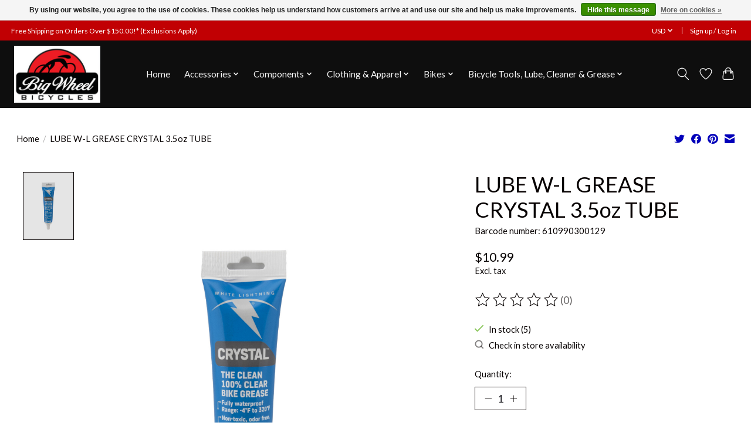

--- FILE ---
content_type: text/css; charset=UTF-8
request_url: https://cdn.shoplightspeed.com/shops/634730/themes/13296/assets/settings.css?2023112815332520210104183204
body_size: 310
content:
:root {
  --color-primary: #0200ba;
  --color-bg: #ffffff;
  --color-contrast-higher: #060000;
  --color-contrast-high: rgba(#060000, .75);
  --color-contrast-medium: rgba(#060000, .5);
  --color-contrast-lower: rgba(#060000, .15);
  --font-primary: Lato;
  --font-headings: Lato;
}
.color-contrast-medium {
  color: rgba(6, 0, 0, 0.5);
}
.color-contrast-low {
  color: rgba(6, 0, 0, 0.3);
}
.bg-contrast-lower, .bones__line, .s-tabs__list::after {
  background-color: rgba(6, 0, 0, 0.15);
}
.main-header__top-section {
  background-color: #c10003;
  color: #ffffff;
}
.main-header__top-section .main-header__link, .main-header__top-section .main-header__link:hover {
  color: #ffffff;
}
.main-header__logo {
  height: 100px;
}
.main-header__mobile-content .main-header__logo {
  height: 75px;
}
.main-header__nav::before {
  height: calc(75px + (var(--space-xxs) *2));
}
.main-header--mobile .main-header__item:not(:last-child) {
  border-bottom: 1px solid rgba(245, 245, 245, 0.2);
}
.main-header--mobile .main-header__dropdown, .main-footer .border-top, .main-footer.border-top {
  border-top: 1px solid rgba(245, 245, 245, 0.2);
}
.btn--primary {
  background-color: #0200ba;
  color: #f9f9f9;
}
.btn--primary:hover {
  background-color: rgba(2, 0, 186, 0.65);
}
.bundle__plus {
  background-color: #0200ba;
  color: #f9f9f9;
}
body {
  background-color: #ffffff;
  color: #060000;
}
.bg {
  background-color: #ffffff;
}
.main-header:not(.main-header--transparent), .main-footer, .coming-soon {
  background-color: #0e0e0e;
  color: #f5f5f5;
  --color-bg: #0e0e0e;
}
.main-header__search-form.bg {
  background-color: #0e0e0e;
}
@media (min-width: 64rem) {
  .dropdown__menu, .main-header__dropdown {
    background-color: #ffffff;
  }
  .main-header__dropdown-link {
    color: #060000;
  }
}


--- FILE ---
content_type: text/javascript;charset=utf-8
request_url: https://www.bigwheelusa.com/services/stats/pageview.js?product=60186143&hash=c1c7
body_size: -436
content:
// SEOshop 31-01-2026 23:22:39